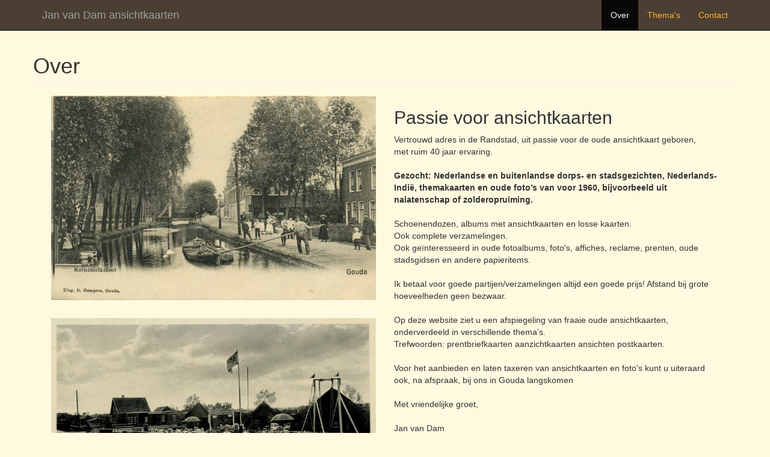

--- FILE ---
content_type: text/html; charset=utf-8
request_url: https://vandam-ansichtkaarten.nl/
body_size: 1852
content:
<!DOCTYPE html>
<html lang="nl">
<head>
    <meta charset="UTF-8">
    <meta name="viewport" content="width=device-width, initial-scale=1.0">
    <meta charset="utf-8">
    <meta http-equiv="X-UA-Compatible" content="IE=edge">
    <meta name="viewport" content="width=device-width, initial-scale=1">
    <meta name="description" content="">
    <meta name="author" content="">
    <link rel="shortcut icon" href="/favicon.ico" />
    <link rel="apple-touch-icon" sizes="180x180" href="/assets/icons/apple-touch-icon.png">
    <link rel="icon" type="image/png" sizes="32x32" href="/assets/icons/favicon-32x32.png">
    <link rel="icon" type="image/png" sizes="16x16" href="/assets/icons/favicon-16x16.png">
    <!--    <link rel="manifest" href="/site.webmanifest">-->
    <meta name="msapplication-TileColor" content="#da532c">
    <meta name="theme-color" content="#ffffff">

    <title>Jan van Dam ansichtkaarten - Over</title>

    <!-- Bootstrap Core CSS -->
    <link href="/assets/css/bootstrap.min.css" rel="stylesheet">

    <!-- Custom CSS -->
    <link href="/assets/css/modern-business.css" rel="stylesheet">

    <!-- Custom Fonts -->
    <link href="/assets/css/font-awesome.min.css" rel="stylesheet" type="text/css">

  <!-- ScriptsArray 'rockfrontend' -->
  <!-- These comments are only visible when $config->debug = true; -->
  <script src='/site/modules/RockFrontend/RockFrontend.min.js?m=1733421179' defer></script><!-- RockFrontend.module.php:476 -->
</head>

<body>

<!-- Navigation -->
<nav class="navbar navbar-inverse navbar-fixed-top" role="navigation">
  <div class="container">
    <!-- Brand and toggle get grouped for better mobile display -->
    <div class="navbar-header">
      <button type="button" class="navbar-toggle" data-toggle="collapse" data-target="#bs-example-navbar-collapse-1">
        <span class="sr-only">Toggle navigation</span>
        <span class="icon-bar"></span>
        <span class="icon-bar"></span>
        <span class="icon-bar"></span>
      </button>
      <a class="navbar-brand" href="/">Jan van Dam ansichtkaarten</a>
    </div>
    <!-- Collect the nav links, forms, and other content for toggling -->
    <div class="collapse navbar-collapse" id="bs-example-navbar-collapse-1">
      <ul class="nav navbar-nav navbar-right">
        <li id="menu_default" class="active">
          <a href="/">Over</a>
        </li>
        <li id="menu_themas">
          <a href="/themas/">Thema's</a>
        </li>
        <li id="menu_contact">
          <a href="/contact">Contact</a>
        </li>
      </ul>
    </div>
    <!-- /.navbar-collapse -->
  </div>
  <!-- /.container -->
</nav>
<!-- Page Content -->
<div class="container">

    <!--    -->

    <!-- Page Heading/Breadcrumbs -->
<div id="breadcrumbs" class="row">
  <div class="row">
    <div class="col-lg-12">
      <h1 class="page-header">
        Over
      </h1>
    </div>
  </div>
</div>


<div id="main-content">
  <div class="col-md-6">
    <img class="img-responsive" src="/assets/img/karnemelksl_1.jpg" alt="">
    <p>&nbsp;</p>
    <img class="img-responsive" src="/assets/img/horeca/Uddel_ca_1935.jpg" alt="Uddel ca. 1935">
    <br />
    <br />
  </div>
  <div class="col-md-6">
    <h2>Passie voor ansichtkaarten</h2>
<p>Vertrouwd adres in de Randstad, uit passie voor de oude ansichtkaart geboren,<br />met ruim 40 jaar ervaring.<br /><br /><strong>Gezocht: Nederlandse en buitenlandse dorps- en stadsgezichten, Nederlands-Indië, themakaarten en oude foto’s van voor 1960, bijvoorbeeld uit nalatenschap of zolderopruiming. </strong><br /><br />Schoenendozen, albums met ansichtkaarten en losse kaarten.<br />Ook complete verzamelingen.<br />Ook geïnteresseerd in oude fotoalbums, foto's, affiches, reclame, prenten, oude stadsgidsen en andere papieritems.<br /><br />Ik betaal voor goede partijen/verzamelingen altijd een goede prijs! Afstand bij grote hoeveelheden geen bezwaar.<br /><br />Op deze website ziet u een afspiegeling van fraaie oude ansichtkaarten, onderverdeeld in verschillende thema’s.<br />Trefwoorden: prentbriefkaarten aanzichtkaarten ansichten postkaarten.<br /><br />Voor het aanbieden en laten taxeren van ansichtkaarten en foto's kunt u uiteraard ook, na afspraak, bij ons in Gouda langskomen<br /><br />Met vriendelijke groet,<br /><br />Jan van Dam</p>
  </div>
</div>    <hr>

    <!-- Footer -->
<footer>
  <div class="row">
    <div class="col-lg-12">
      <p>Copyright &copy; Passie voor ansichtkaarten 2026</p>
    </div>
  </div>
</footer>

</div>
<!-- /.container -->

<!-- jQuery -->
<script src="/assets/js/jquery.js"></script>

<!-- Bootstrap Core JavaScript -->
<script src="/assets/js/bootstrap.min.js"></script></div>
<!-- /.container -->

<!-- jQuery -->
<script src="/assets/js/jquery.js"></script>

<!-- Bootstrap Core JavaScript -->
<script src="/assets/js/bootstrap.min.js"></script>

<script defer src="https://static.cloudflareinsights.com/beacon.min.js/vcd15cbe7772f49c399c6a5babf22c1241717689176015" integrity="sha512-ZpsOmlRQV6y907TI0dKBHq9Md29nnaEIPlkf84rnaERnq6zvWvPUqr2ft8M1aS28oN72PdrCzSjY4U6VaAw1EQ==" data-cf-beacon='{"version":"2024.11.0","token":"872b06bbdad5441ba60fdea6553a466c","r":1,"server_timing":{"name":{"cfCacheStatus":true,"cfEdge":true,"cfExtPri":true,"cfL4":true,"cfOrigin":true,"cfSpeedBrain":true},"location_startswith":null}}' crossorigin="anonymous"></script>
</body>

</html>

--- FILE ---
content_type: application/javascript; charset=utf-8
request_url: https://vandam-ansichtkaarten.nl/site/modules/RockFrontend/RockFrontend.min.js?m=1733421179
body_size: 1024
content:
"use strict";if(typeof RockFrontend==="undefined")var RockFrontend={};(()=>{let timer;RockFrontend.debounce=function(func,timeout=300){clearTimeout(timer);timer=setTimeout(()=>{func()},timeout)}})();(()=>{function Consent(){}
var C=new Consent();Consent.prototype.each=function(items,callback){for(var i=0;i<items.length;i++)callback(items[i]);};Consent.prototype.getStorage=function(){let data=localStorage.getItem("rockfrontend-consent")||"{}";return JSON.parse(data)};Consent.prototype.isEnabled=function(name){return!!this.getStorage()[name]};Consent.prototype.getStatus=function(name){if(this.isEnabled(name))return"checked";return"unchecked"};Consent.prototype.init=function(){this.each(document.querySelectorAll("template[rf-consent]"),(el)=>{let name=el.getAttribute("rf-consent");let status=this.getStatus(name);let loadif=el.getAttribute("loadif");let target=document.querySelector("div[rf-consent="+name+"]");if(!target){target=document.createElement("div");target.setAttribute("rf-consent",name);el.parentNode.insertBefore(target,el)}
if(loadif===status){target.innerHTML="";target.append(el.content.cloneNode(!0))}});let show=document.querySelectorAll("[data-rfc-show]");this.each(show,function(container){let name=container.getAttribute("data-rfc-show");if(!C.isEnabled(name))return;container.removeAttribute("hidden");let el=container.querySelector("[rfconsent-src]");let src=el.getAttribute("rfconsent-src");el.setAttribute("src",src)});let enable=document.querySelectorAll("[rfconsent-src]");this.each(enable,function(el){let name=el.getAttribute("rfconsent");let optout=el.getAttribute("rfconsent-type")=="optout";if(optout&&typeof C.getStorage()[name]=="undefined"){C.save(name,!0)}
if(!C.isEnabled(name))return;let src=el.getAttribute("rfconsent-src");el.setAttribute("src",src)});let hide=document.querySelectorAll("[data-rfc-hide]");this.each(hide,function(container){let name=container.getAttribute("data-rfc-hide");if(C.isEnabled(name)){container.setAttribute("hidden",!0)}else{container.removeAttribute("hidden")}});let checkboxes=document.querySelectorAll(".rf-consent-checkbox");this.each(checkboxes,(cb)=>{let name=cb.getAttribute("data-name");if(this.isEnabled(name)){cb.setAttribute("checked","checked")}else{cb.removeAttribute("checked")}})};Consent.prototype.save=function(name,value){let storage=this.getStorage();storage[name]=value;localStorage.setItem("rockfrontend-consent",JSON.stringify(storage))};document.addEventListener("change",function(e){let cb=e.target;if(!cb.classList.contains("rf-consent-checkbox"))return;let name=cb.getAttribute("data-name");C.save(name,cb.checked);C.init()});document.addEventListener("click",(e)=>{let el=e.target.closest("[rfc-allow]");if(!el)return;e.preventDefault();let name=el.getAttribute("rfc-allow");C.save(name,!0);C.init()});document.addEventListener("click",function(e){let click=e.target.closest("[has-consent-click]");if(!click)return;let selector=click.getAttribute("has-consent-click");let target=document.querySelector(selector);if(!target)return;e.preventDefault();let name=click.getAttribute("rf-consent");if(C.isEnabled(name)){target.click()}else{selector=click.getAttribute("needs-consent-click");target=document.querySelector(selector);if(target)target.click();}});document.addEventListener("beforeshow",function(e){let modal=e.target;let iframes=modal.querySelectorAll("iframe[rfc-src]");iframes.forEach(function(iframe){iframe.setAttribute("src",iframe.getAttribute("rfc-src"))})});document.addEventListener("beforehide",function(e){let modal=e.target;let iframes=modal.querySelectorAll("iframe[rfc-src]");iframes.forEach(function(iframe){iframe.removeAttribute("src")})});let allowAttached=!1;document.addEventListener("click",(e)=>{let el=e.target.closest("[rfconsent-click]");if(!el)return;e.preventDefault();let name=el.getAttribute("rfconsent");let click=el.getAttribute("rfconsent-click");let allow=el.getAttribute("rfconsent-allow");let ask=el.getAttribute("rfconsent-ask");if(C.isEnabled(name))document.querySelector(click).click();else{if(!allowAttached){document.addEventListener("click",(e)=>{if(!e.target.matches(allow))return;C.save(name,!0);document.querySelector(click).click()});allowAttached=!0}
document.querySelector(ask).click()}});RockFrontend.Consent=C;C.init()})();(function(){let scrollElements=document.querySelectorAll("[rf-scrollclass]");for(let i=0;i<scrollElements.length;i++){let el=scrollElements[i];let attrs=el.getAttribute("rf-scrollclass").split(" ");for(let j=0;j<attrs.length;j++){let parts=attrs[j].split("@");if(parts.length!=2)return;let cls=parts[0];let y=parts[1]*1;window.addEventListener("scroll",function(){let scrollpos=window.scrollY;if(scrollpos>=y)el.classList.add(cls);else el.classList.remove(cls)})}}})();document.addEventListener("click",function(e){let click=e.target.closest("[rf-click]");if(!click)return;e.preventDefault();let selector=click.getAttribute("rf-click");let target=document.querySelector(selector);if(target)target.click();});document.addEventListener("click",function(e){let toggle=e.target.closest("[rf-toggle]");if(!toggle)return;e.preventDefault();let selector=toggle.getAttribute("rf-toggle");let target=document.querySelector(selector);if(target.hasAttribute("hidden"))target.removeAttribute("hidden");else target.setAttribute("hidden","")})